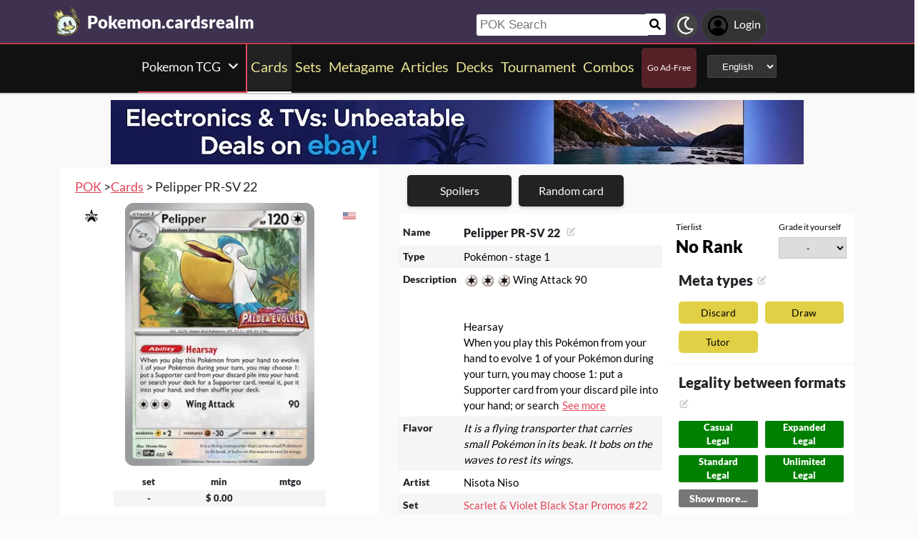

--- FILE ---
content_type: text/html; charset=utf-8
request_url: https://pokemon.cardsrealm.com/en-us/card/pelipper-pr-sv-22
body_size: 20047
content:
<!DOCTYPE html><html lang="en-us"><head> <link rel="stylesheet" type="text/css" id="style_night_view" href="https://cdn.cardsrealm.com/css/night_view.css?1293" disabled="disable"><script>
 var language_locale = "en-us";
 function readCookie(name) {
 var nameEQ = encodeURIComponent(name) + "=";
 var ca = document.cookie.split(';');
 for (var i = 0; i < ca.length; i++) {
 var c = ca[i];
 while (c.charAt(0) === ' ')
 c = c.substring(1, c.length);
 if (c.indexOf(nameEQ) === 0)
 return decodeURIComponent(c.substring(nameEQ.length, c.length));
 }
 return null;
 }
 
 if (parseInt(readCookie("user_night_view")) == 1){
 document.getElementById("style_night_view").removeAttribute("disabled");
 }
 
 if (readCookie("emailUser")){
 if (readCookie("emailUser").length > 3){
 window.ezoicIdentity = window.ezoicIdentity || {};
 window.ezoicIdentity.queue = window.ezoicIdentity.queue || [];
 window.ezoicIdentity.queue.push(function(){
 window.ezoicIdentity.setIdentity({
 email: readCookie("emailUser")
 });
 });
 }
 }
</script><script id="cookie_js" src="https://cdn.cardsrealm.com/js/cookies-v3.min.js?1293" data-domain=".cardsrealm.com" defer></script><script src="https://cdn.cardsrealm.com/js/jquery-3.6.1.min.js" defer ></script><script src="https://cdn.cardsrealm.com/js/dict_language_en.js?31" defer></script><script id="javascript_basic" src="https://cdn.cardsrealm.com/js/basics-v4.min.js?1293" data-locale="en" data-currency="USD" data-language_locale="en-us" defer></script><script src="https://cdn.cardsrealm.com/js/cardView.min.js?1293" defer></script> <meta charset="utf-8"><meta http-equiv="Content-Type" content="text/html; charset=utf-8" /><meta name="category" content="Pokemon TCG"><meta name="viewport" content="width=device-width, initial-scale=1"><meta name="robots" content="INDEX,FOLLOW"><meta name="outreachkart-site-verification" content="rSdkmGNTPOlR0eRijEqYWpnNEcYD7aGcWzADaVmAKm4" ><link rel="preconnect" href="https://cdn.cardsrealm.com"><meta name="google-site-verification" content="Pkel3UiCYgPL0Fz1HcFwP5pXq4mMBV91wfSMspqqWU4" /><meta name="google-site-verification" content="Y4CbXS1ZlnFsgSxTXifBKYxj38f-7HQSkvvPX_ynqOs" /><meta name="facebook-domain-verification" content="dppmqs5vf33r7jqvtj81gqo9j1gv2l" /><meta property="fb:app_id" content="233619160315719"><meta property="fb:pages" content="388434451628919" /><meta name="theme-color" content="#3f3250"/><link rel="apple-touch-icon" href="https://cdn.cardsrealm.com/images/KING_2.png"><link rel="alternate" type="application/rss+xml" href="https://pokemon.cardsrealm.com/en-us/en/feed.rss" title="Articles RSS Feed">  <link rel="alternate" type="application/rss+xml" href="https://pokemon.cardsrealm.com/en-us/decks/feed.rss" title="Decks RSS Feed">   <link rel="alternate" type="application/rss+xml" href="https://pokemon.cardsrealm.com/en-us/combo-infinite/feed.rss" title="Combos RSS Feed">   <link rel="alternate" type="application/rss+xml" href="https://pokemon.cardsrealm.com/en-us/card/feed.rss" title="Card RSS Feed">  <link rel="shortcut icon" type="image/png" href="https://cdn.cardsrealm.com/images/favicon2.png"><link rel="manifest" href="/manifest.json?3"> <style> tr:nth-child(even){background:#6661;}.float_header{position:fixed;width:100%;z-index:10000;top:0;left:0;}.website_stripe_top>a{text-decoration:underline!important;}.edit_button>img{height:12px;opacity:0.2;margin-left:5px;margin-bottom:7px;margin-top:0;cursor:pointer;}.border_color_1{border-color:#3f3250!important;}.border_color_2{border-color:#c1b026!important;}.border_color_3{border-color:#e14658!important;}.color_1{color:#3f3250!important;}.color_2{color:#c1b026!important;}.color_3{color:#e14658!important;}.color_4{color:#111!important;}.color_5{color:#dfc33e!important;}.color_background_1{background:#3f3250!important;}.color_background_2{background:#c1b026!important;}.color_background_3{background:#e14658!important;}.color_background_4{background:#111!important;}.color_background_5{background:#dfc33e!important;}.hide{display:none!important;}.ezmob-footer,.ezmob-footer-desktop{border-top:none!important}.article_call_to_action{color:#e14658!important;margin:0;margin-left:10px;font-weight:800;font-size:16px;margin-bottom:5px;margin-top:5px;text-align:left;}.reportline{display:none!important;}.mediaIcon{width:25px;height:25px;margin:3px;opacity:0.4;}#night_mode_img_header{width:35px;cursor:pointer;display:inline;margin-left:10px;height:35px;filter:invert(1);background:#bbb;padding:5px;border-radius:50%;}.mediaLink{margin:8px;display:inline-block;text-align:center;line-height:40px;}.website_stripe_top{font-weight:400;text-align:left;margin:3px;margin-left:10px;font-size:16px;}#header_menu_games_button_close{background:none;border:none;}#header_navbar{z-index:200000;}#menu_side_bar{background:#111;position:fixed;height:100%;z-index:10000000000;padding:5px;top:0;padding-top:50px;border-right:2px solid#e14658;}#menu_side_bar > a{text-align:center;font-size:22px;display:block;margin:5px;margin-top:15px;}.menu_side_bar_img{width:40px;height:40px;display:inline;filter:grayscale(1) invert(1);background:#ccc;padding:5px;border-radius:20px;border:1px solid #ccc;}.menu_side_bar_p{text-transform:uppercase;color:white;font-size:10px;margin:0;}.views{position:absolute;right:0px;top:8px;font-size:12px;color:white;background-color:#ca9ed4;min-width:15px;height:15px;border-radius:2px;line-height:15px;text-align:center;z-index:2000;display:none;}#bellDIV{display:inline-block;cursor:pointer;position:relative;}.profile_header_p{display:inline;max-width:80px;white-space:nowrap;overflow:hidden;text-overflow:ellipsis;margin-left:7px;margin-right:0;margin-bottom:0;color:white;}.profile_header_img{width:30px;height:30px;border-radius:10px;}.profile_header_div{border:1px solid #444;background:#333;padding:7px;margin-left:5px;margin-right:5px;border-radius:20px;display:inline-block;}.google-base,.google-comments,.google-base-2,.google-base-3{width:100%;min-height:250px;text-align:center;}.sets_img{background:#eee;border-radius:2px;}.informationUser{z-index:0;padding:10px;padding-left:20px;padding-right:20px;width:100%;background:white;z-index:200000;margin-bottom:5px;border-radius:3px;}.only_cell{display:none;}body,html{font-family:Lato,Roboto,Helvetica,Arial,sans-serif;height:auto;min-height:100%;margin:0!important;overflow-x:hidden;padding:0!important;position:relative;font-size:1rem;line-height:1.5;color:#212529;text-align:left;background:#eee3}.header{height:40px;padding:6px;z-index:99999!important}a{color:#e14658;text-decoration:none!important}*,::after,::before{box-sizing:border-box}img{vertical-align:middle;border-style:none}.container{width:100%;padding-right:15px;padding-left:15px;margin-right:auto;margin-left:auto}h1,h2,h3,h4,h5,h6{margin-top:0;margin-bottom:.5rem}p{margin-top:0;margin-bottom:1rem}@media (min-width:576px){.container{max-width:540px}.col-sm-1{flex:0 0 8.333333%;max-width:8.333333%}.col-sm-2{flex:0 0 16.666667%;max-width:16.666667%}.col-sm-3{flex:0 0 25%;max-width:25%}.col-sm-4{flex:0 0 33.333333%;max-width:33.333333%}.col-sm-5{flex:0 0 41.666667%;max-width:41.666667%}.col-sm-6{flex:0 0 50%;max-width:50%}.col-sm-7{flex:0 0 58.333333%;max-width:58.333333%}.col-sm-8{flex:0 0 66.666667%;max-width:66.666667%}.col-sm-9{flex:0 0 75%;max-width:75%}.col-sm-10{flex:0 0 83.333333%;max-width:83.333333%}.col-sm-11{flex:0 0 91.666667%;max-width:91.666667%}.col-sm-12{flex:0 0 100%;max-width:100%}}@media (min-width:768px){.website_stripe_top{font-size:18px;}.navbar-nav{display:flex;flex-direction:row;flex-wrap:wrap}.navbar-header_home{display:grid;grid-template-columns:250px auto;}.container{max-width:720px}}@media (min-width:992px){.container{max-width:960px}}@media (min-width:1200px){.container{max-width:1140px}}@media (min-width:1400px){.container{max-width:1320px}.container-fluid{max-width:1290px!important;}}@media (min-width:1600px){.container{max-width:1400px}.container-fluid{max-width:1400px!important;}}.container-fluid{width:100%;padding-right:15px;padding-left:15px;margin-right:auto;margin-left:auto}.row{display:flex;flex-wrap:wrap;margin-right:-15px;margin-left:-15px}.col-sm-1,.col-sm-10,.col-sm-11,.col-sm-12,.col-sm-2,.col-sm-3,.col-sm-4,.col-sm-5,.col-sm-6,.col-sm-7,.col-sm-8,.col-sm-9{position:relative;width:100%;padding-right:15px;padding-left:15px}.navbar>.container,.navbar>.container-fluid{display:flex;flex-wrap:wrap;align-items:center;justify-content:space-between}.navbar-nav{padding-left:0;margin-bottom:0;list-style:none}.navbar-nav{padding-right:0;padding-left:0}.navbar-nav{position:static;float:none}.navbar-text{display:inline-block;padding-top:.5rem;padding-bottom:.5rem}@media (max-width:575.98px){.profile_header_p{display:none;}#searchNickName{transition:0.5s ease-out;width:80px!important;width:calc(100% - 200px)!important;margin-left:5px!important;}}@media (min-width:576px){.navbar-nav{flex-direction:row}.navbar-nav{padding-right:.5rem;padding-left:.5rem}}@media (min-width:768px){.navbar-nav{flex-direction:row}.navbar-nav{padding-right:.5rem;padding-left:.5rem}}@media (min-width:992px){.navbar-nav{flex-direction:row}.navbar-nav{padding-right:.5rem;padding-left:.5rem}}@media (min-width:1200px){.navbar-nav{flex-direction:row}.navbar-nav{padding-right:.5rem;padding-left:.5rem}}.navbar-nav{flex-direction:row}.navbar-nav{padding-right:.5rem;padding-left:.5rem}.fa-bell{width:20px;height:20px;color:white;display:inline-block;filter:invert(100%);margin-right:0!important;}.navbar-nav:first-child li{margin-left:auto}.navbar-nav:last-child li{margin-right:auto}.headerIMG{width:25px!important;height:25px!important}.nav>li>a{padding-left:10px;position:relative;display:block;padding:10px 10px}.navbar{margin-bottom:10px}.navbar-nav>li>a{padding-top:10px;padding-bottom:10px;line-height:22px}.navbar-nav{flex-direction:row}.navbar-nav>li>a{color:#f5f5f5!important;}.pHeader{font-size:20px;color:#eae393!important;margin-bottom:0;padding-bottom:10px;padding-top:10px;}#searchCard:hover,#searchIcon:hover{background:#c0b3a0}#searchCard,#searchIcon{display:inline-block;padding:7px;background:#fff;width:30px;height:30px;border:none;cursor:pointer;margin:0;margin-left:-2px;margin-bottom:3px;border-radius:3px}#searchNickName:focus{border:3px #f9b500 solid}#searchNickName{transition:0.2s ease-out;padding-top:4px;height:30px;color:#333;margin-bottom:10px;width:240px;padding:5px;margin-top:10px;font-size:17px;border:none;border-top-left-radius:3px;border-bottom-left-radius:3px;margin-left:0;border:none;margin-left:-2px;margin-right:-3px;}.container-fluid{width:100%;margin-left:-15px;min-height:60px;max-width:1178px;margin:auto}.a_headerCARDSREALM{display:inline-block;text-align:left;padding:0;margin:0;margin-left:5px;margin-bottom:0;margin-top:10px;line-height:initial}.p_headerCARDSREALM{font-size:24px;color:#fff;display:inline-block;padding:0;margin:0;font-weight:800;line-height:initial}#game_select,#language_selector_header{display:inline-block;margin:0;background:#333;color:#fff;margin-top:15px;margin-bottom:15px;width:auto;padding:5px;height:32px;border-top-left-radius:3px;border-bottom-left-radius:3px;margin-left:10px;}.headerCARDSREALM{height:40px;display:inline!important;margin-top:-5px}.containerMain{position:relative}#notifyHeader,#seeMore{font-size:14px;font-weight:800;color:#495c70!important}.header_navbar_div{border-bottom:2px solid#e14658;background:#3f3250!important;}.header_nav_search{padding-left:5px;text-align:left;float:right;width:550px;max-width:100%;padding-top:10px}.navbar-brand{font-size:30px}.navbar-default{border:none;border-radius:0!important;background:#111!important;background-color:#3f3250!important;border-color:#412e54!important;box-shadow:0 2px 0 0 rgba(0,0,0,.16),0 0 0 0 rgba(0,0,0,.08);padding:0;margin-bottom:0}@media (max-width:768px){.margin-10{margin-top:-10px;}#header_menu_games_button{margin-top:-5px;}#profile_header_p{display:none;}#profile_header_div{margin:5px;padding:5px;}.navbar-header{display:block!important;}.header_nav_search{padding-top:0;}#header_navbar{position:fixed;width:100%}#header_navbar_space{height:95px}.col-sm-1,.col-sm-10,.col-sm-11,.col-sm-12,.col-sm-2,.col-sm-3,.col-sm-4,.col-sm-5,.col-sm-6,.col-sm-7,.col-sm-8,.col-sm-9,.col-sm-auto{flex:none;max-width:none}.container-fluid{padding-right:0;padding-left:15px;padding-right:15px;min-height:0;position:relative}#toggle{display:block!important;top:0px!important;right:15px!important}.a_headerCARDSREALM{margin-top:0}.p_headerCARDSREALM{display:inline;margin-left:10px;font-size:20px}#main_seller{margin-top:10px;padding:0}.not_cell_important{display:none!important;}#navbar_menu,.not_cell{display:none}.only_cell{display:inherit!important}.li_header{width:80%!important}.nav>li{width:100%;display:inline-block}.navbar-nav{display:grid;grid-template-columns:50% 50%;margin:0;text-align:left;width:100%!important}.max-width{margin-left:-15px!important;width:calc(100% + 30px);border-radius:0}.max-75{max-width:100%}.mediaLink{margin:5px}.longword{margin:0;font-size:14px}}.navbar-nav>li>a{padding-left:5px;padding-right:5px;text-align:center;min-height:calc(100% - 2px)!important}#div_to_50{display:none}.deck-info{margin-top:-40px}.navbar-header{margin-top:0;padding:0;width:100%;}.navbar-header_home{margin-top:0;padding:0;width:100%;}.navbar-nav{width:auto;width:max-content;width:fit-content;margin:auto;}.home_games{display:inline-flex;width:auto!important;text-align:center}.headerIMG{margin-right:10px;display:block;margin:auto;width:25px!important;height:25px!important}.active>a>p{display:block!important}.card_legal{max-width:50%;display:inline-block;background:#322340;color:#fff;text-transform:uppercase;padding:5px;border-radius:3px;margin-bottom:2px;font-size:9px!important;cursor:pointer;}.cardsImage{margin:0;min-height:150px;padding:0;display:inline-block;width:200px;border-radius:8px;cursor:pointer;max-width:100%;margin-right:2px;margin-bottom:2px}@media (max-width:768px){.margin-10>a{margin:1px;}.max-15{width:calc(100% + 30px)!important;margin-left:-15px!important}.card_div{width:calc(100% + 40px);margin-left:-20px}}.header{background-color:#fff}.little_icons{width:18px;display:inline-block;margin-left:2px;float:right;max-height:22px;margin-top:5px}html{-webkit-overflow-scrolling:touch;overflow-x:hidden;overflow-y:scroll;}input{padding:5px;font-size:16px;padding-left:5px;border-style:solid;border-width:1px;border-color:rgba(115,123,137,.25)}select{border-style:solid;border-width:1px;border-color:rgba(115,123,137,.25)}.card_div{padding:10px;background:#fff;background-color:#fff;}.fa,.fas,.far{min-width:10px;width:30px;margin-right:5px;margin-left:5px;max-height:30px;}.main_see_more{color:#ddd;font-size:9px;float:right;margin-right:5px;line-height:20px}.bottom_see_more{font-size:9px;text-align:right;margin-right:5px;display:block;}.main_spoilers_img{width:120px;min-height:100px;border-radius:5px}.main_spoilers_div{text-align:center;display:inline-block;width:120px;margin:5px}.main_spoiler_h{text-transform:uppercase;font-size:18px;padding-left:10px;padding-top:8px;font-weight:800;margin:0;padding-bottom:5px;background:#c1b026!important;color:#333!important;border-top-left-radius:5px;border-top-right-radius:5px}.main_spoiler{padding:5px;margin-bottom:5px}.main_title_division{letter-spacing:-0.5px;transform:skewX(-10deg);color:#322340;font-weight:800;margin:0;text-transform:uppercase;padding:10px;font-size:18px;padding-top:5px;padding-bottom:5px;border-bottom-width:1px;border-top-left-radius:2px;border-top-right-radius:2px;margin-left:5px;}.most_cards{display:inline-block;max-width:45%;}.social-share{padding:4px;border-radius:2px;display:inline-block;margin-right:15px}.social-share-icon{width:20px;object-fit:contain;height:20px;filter:invert(1)}.navbar-nav > li:hover{border-bottom:2px solid white;}.navbar-nav>li{border-bottom:2px solid;}.active{border-color:white!important;}     .only_magic_game { display: none!important; }  .newsletter_wrapper > p{color:white;margin-bottom:15px;}.newsletter_footer_send > span,.newsletter_send > span{margin:auto;font-size:15px;color:white;}footer{padding:10px;padding-top:80px;}.newsletter_wrapper{border-radius:8px;padding:10px 0 10px 0;max-width:700px;margin:auto auto 70px auto;text-align:center;color:#fff;min-height:250px;display:flex;flex-direction:column;align-items:center;justify-content:center;gap:16px;}.newsletter_wrapper > label{display:block;font-size:24px;font-weight:bold;color:#fff;}.newsletter_form{display:flex;align-items:center;gap:0;}.newsletter_input{width:400px;padding:12px;border:none;border-radius:25px;outline:none;max-width:100%;}.newsletter_send{padding:12px 20px;border:none;border-radius:25px;background-color:#fff;color:#000;font-weight:bold;cursor:pointer;display:grid;grid-template-columns:100px 30px;}@media (max-width:768px){.newsletter_wrapper{flex-direction:column;align-items:center;justify-content:center;height:auto;text-align:center;padding:20px;}.newsletter_wrapper > label{width:100%;}.newsletter_form{flex-direction:column;width:80%;gap:10px;}}.newsletter_footer_wrapper{display:flex;flex-direction:row;align-items:center;justify-content:space-between;position:relative;width:80%;height:180px;margin:40px auto -80px auto;padding:0 40px;border-radius:10px;max-width:1100px;}.newsletter_footer_wrapper > label{font-size:28px;font-weight:800;color:#fff;width:60%;padding:10px;}.newsletter_footer_send > img,.newsletter_send > img{filter:invert(1);}.newsletter_footer_send{color:#3f3250;padding:8px 16px;cursor:pointer;display:grid;grid-template-columns:100px 30px;}.newsletter_footer_form{display:flex;gap:10px;}.newsletter_footer_input{width:350px;padding:10px;border:2px solid #ccc;text-align:left;}@media (max-width:768px){.newsletter_footer_wrapper{flex-direction:column;align-items:center;justify-content:center;height:auto;text-align:center;padding:20px;width:100%;}.newsletter_footer_wrapper > label{width:100%;margin-bottom:20px;}.newsletter_footer_form{flex-direction:column;width:100%;gap:10px;}.newsletter_footer_input,.newsletter_footer_send{width:100%;display:flex;justify-content:center;align-items:center;}} </style> <link rel="preload" as="style" type="text/css" href="https://cdn.cardsrealm.com/css/styles.css?859" onload="this.onload=null;this.rel='stylesheet'"><noscript><link rel="stylesheet" href="https://cdn.cardsrealm.com/css/styles.css?859"></noscript><link rel="preload" as="style" type="text/css" media="screen and (max-width: 768px)" href="https://cdn.cardsrealm.com/css/styles-max-768.css?859" onload="this.onload=null;this.rel='stylesheet'"><noscript><link rel="stylesheet" href="https://cdn.cardsrealm.com/css/styles-max-768.css?859"></noscript> <title>Pelipper PR-SV 22  | Pokemon TCG POK Cards</title><meta property="og:locale" content="en-us">    <!--None!--><link rel="alternate" type="text/html" hreflang="en" href="https://pokemon.cardsrealm.com/en-us/card/pelipper-pr-sv-22" />  <link rel="alternate" hreflang="x-default" href="https://pokemon.cardsrealm.com/en-us/card/pelipper-pr-sv-22" />   <link rel="alternate" type="text/html" hreflang="en-us" href="https://pokemon.cardsrealm.com/en-us/card/pelipper-pr-sv-22" />   <!--None!--><link rel="alternate" type="text/html" hreflang="ar" href="https://pokemon.cardsrealm.com/ar-eg/card/pelipper-pr-sv-22" />   <link rel="alternate" type="text/html" hreflang="ar-eg" href="https://pokemon.cardsrealm.com/ar-eg/card/pelipper-pr-sv-22" />   <link rel="alternate" type="text/html" hreflang="ar-ma" href="https://pokemon.cardsrealm.com/ar-ma/card/pelipper-pr-sv-22" />   <link rel="alternate" type="text/html" hreflang="ar-sa" href="https://pokemon.cardsrealm.com/ar-sa/card/pelipper-pr-sv-22" />   <!--None!--><link rel="alternate" type="text/html" hreflang="ca" href="https://pokemon.cardsrealm.com/ca-es/card/pelipper-pr-sv-22" />   <link rel="alternate" type="text/html" hreflang="ca-es" href="https://pokemon.cardsrealm.com/ca-es/card/pelipper-pr-sv-22" />   <!--None!--><link rel="alternate" type="text/html" hreflang="zh" href="https://pokemon.cardsrealm.com/zh-hk/card/pelipper-pr-sv-22" />   <link rel="alternate" type="text/html" hreflang="zh-hk" href="https://pokemon.cardsrealm.com/zh-hk/card/pelipper-pr-sv-22" />   <link rel="alternate" type="text/html" hreflang="zh-mo" href="https://pokemon.cardsrealm.com/zh-mo/card/pelipper-pr-sv-22" />   <link rel="alternate" type="text/html" hreflang="zh-cn" href="https://pokemon.cardsrealm.com/zh-cn/card/pelipper-pr-sv-22" />   <link rel="alternate" type="text/html" hreflang="zh-sg" href="https://pokemon.cardsrealm.com/zh-sg/card/pelipper-pr-sv-22" />   <link rel="alternate" type="text/html" hreflang="zh-tw" href="https://pokemon.cardsrealm.com/zh-tw/card/pelipper-pr-sv-22" />   <!--None!--><link rel="alternate" type="text/html" hreflang="nl" href="https://pokemon.cardsrealm.com/nl-nl/card/pelipper-pr-sv-22" />   <link rel="alternate" type="text/html" hreflang="nl-nl" href="https://pokemon.cardsrealm.com/nl-nl/card/pelipper-pr-sv-22" />   <link rel="alternate" type="text/html" hreflang="en-au" href="https://pokemon.cardsrealm.com/en-au/card/pelipper-pr-sv-22" />   <link rel="alternate" type="text/html" hreflang="en-bz" href="https://pokemon.cardsrealm.com/en-bz/card/pelipper-pr-sv-22" />   <link rel="alternate" type="text/html" hreflang="en-ca" href="https://pokemon.cardsrealm.com/en-ca/card/pelipper-pr-sv-22" />   <link rel="alternate" type="text/html" hreflang="en-ie" href="https://pokemon.cardsrealm.com/en-ie/card/pelipper-pr-sv-22" />   <link rel="alternate" type="text/html" hreflang="en-jm" href="https://pokemon.cardsrealm.com/en-jm/card/pelipper-pr-sv-22" />   <link rel="alternate" type="text/html" hreflang="en-nz" href="https://pokemon.cardsrealm.com/en-nz/card/pelipper-pr-sv-22" />   <link rel="alternate" type="text/html" hreflang="en-ph" href="https://pokemon.cardsrealm.com/en-ph/card/pelipper-pr-sv-22" />   <link rel="alternate" type="text/html" hreflang="en-za" href="https://pokemon.cardsrealm.com/en-za/card/pelipper-pr-sv-22" />   <link rel="alternate" type="text/html" hreflang="en-tt" href="https://pokemon.cardsrealm.com/en-tt/card/pelipper-pr-sv-22" />   <link rel="alternate" type="text/html" hreflang="en-gb" href="https://pokemon.cardsrealm.com/en-gb/card/pelipper-pr-sv-22" />   <link rel="alternate" type="text/html" hreflang="en-zw" href="https://pokemon.cardsrealm.com/en-zw/card/pelipper-pr-sv-22" />   <!--None!--><link rel="alternate" type="text/html" hreflang="fr" href="https://pokemon.cardsrealm.com/fr-be/card/pelipper-pr-sv-22" />   <link rel="alternate" type="text/html" hreflang="fr-be" href="https://pokemon.cardsrealm.com/fr-be/card/pelipper-pr-sv-22" />   <link rel="alternate" type="text/html" hreflang="fr-ca" href="https://pokemon.cardsrealm.com/fr-ca/card/pelipper-pr-sv-22" />   <link rel="alternate" type="text/html" hreflang="fr-fr" href="https://pokemon.cardsrealm.com/fr-fr/card/pelipper-pr-sv-22" />   <link rel="alternate" type="text/html" hreflang="fr-lu" href="https://pokemon.cardsrealm.com/fr-lu/card/pelipper-pr-sv-22" />   <link rel="alternate" type="text/html" hreflang="fr-mc" href="https://pokemon.cardsrealm.com/fr-mc/card/pelipper-pr-sv-22" />   <link rel="alternate" type="text/html" hreflang="fr-ch" href="https://pokemon.cardsrealm.com/fr-ch/card/pelipper-pr-sv-22" />   <!--None!--><link rel="alternate" type="text/html" hreflang="de" href="https://pokemon.cardsrealm.com/de-at/card/pelipper-pr-sv-22" />   <link rel="alternate" type="text/html" hreflang="de-at" href="https://pokemon.cardsrealm.com/de-at/card/pelipper-pr-sv-22" />   <link rel="alternate" type="text/html" hreflang="de-de" href="https://pokemon.cardsrealm.com/de-de/card/pelipper-pr-sv-22" />   <link rel="alternate" type="text/html" hreflang="de-li" href="https://pokemon.cardsrealm.com/de-li/card/pelipper-pr-sv-22" />   <link rel="alternate" type="text/html" hreflang="de-lu" href="https://pokemon.cardsrealm.com/de-lu/card/pelipper-pr-sv-22" />   <link rel="alternate" type="text/html" hreflang="de-ch" href="https://pokemon.cardsrealm.com/de-ch/card/pelipper-pr-sv-22" />   <!--None!--><link rel="alternate" type="text/html" hreflang="it" href="https://pokemon.cardsrealm.com/it-it/card/pelipper-pr-sv-22" />   <link rel="alternate" type="text/html" hreflang="it-it" href="https://pokemon.cardsrealm.com/it-it/card/pelipper-pr-sv-22" />   <link rel="alternate" type="text/html" hreflang="it-ch" href="https://pokemon.cardsrealm.com/it-ch/card/pelipper-pr-sv-22" />   <!--None!--><link rel="alternate" type="text/html" hreflang="ja" href="https://pokemon.cardsrealm.com/ja-jp/card/pelipper-pr-sv-22" />   <link rel="alternate" type="text/html" hreflang="ja-jp" href="https://pokemon.cardsrealm.com/ja-jp/card/pelipper-pr-sv-22" />   <!--None!--><link rel="alternate" type="text/html" hreflang="ko" href="https://pokemon.cardsrealm.com/ko-kr/card/pelipper-pr-sv-22" />   <link rel="alternate" type="text/html" hreflang="ko-kr" href="https://pokemon.cardsrealm.com/ko-kr/card/pelipper-pr-sv-22" />   <!--None!--><link rel="alternate" type="text/html" hreflang="pt" href="https://pokemon.cardsrealm.com/pt-br/card/pelipper-pr-sv-22" />   <link rel="alternate" type="text/html" hreflang="pt-br" href="https://pokemon.cardsrealm.com/pt-br/card/pelipper-pr-sv-22" />   <link rel="alternate" type="text/html" hreflang="pt-pt" href="https://pokemon.cardsrealm.com/pt-pt/card/pelipper-pr-sv-22" />   <!--None!--><link rel="alternate" type="text/html" hreflang="ru" href="https://pokemon.cardsrealm.com/ru-ru/card/pelipper-pr-sv-22" />   <link rel="alternate" type="text/html" hreflang="ru-ru" href="https://pokemon.cardsrealm.com/ru-ru/card/pelipper-pr-sv-22" />   <!--None!--><link rel="alternate" type="text/html" hreflang="es" href="https://pokemon.cardsrealm.com/es-ar/card/pelipper-pr-sv-22" />   <link rel="alternate" type="text/html" hreflang="es-ar" href="https://pokemon.cardsrealm.com/es-ar/card/pelipper-pr-sv-22" />   <link rel="alternate" type="text/html" hreflang="es-bo" href="https://pokemon.cardsrealm.com/es-bo/card/pelipper-pr-sv-22" />   <link rel="alternate" type="text/html" hreflang="es-es" href="https://pokemon.cardsrealm.com/es-es/card/pelipper-pr-sv-22" />   <link rel="alternate" type="text/html" hreflang="es-cl" href="https://pokemon.cardsrealm.com/es-cl/card/pelipper-pr-sv-22" />   <link rel="alternate" type="text/html" hreflang="es-co" href="https://pokemon.cardsrealm.com/es-co/card/pelipper-pr-sv-22" />   <link rel="alternate" type="text/html" hreflang="es-cr" href="https://pokemon.cardsrealm.com/es-cr/card/pelipper-pr-sv-22" />   <link rel="alternate" type="text/html" hreflang="es-do" href="https://pokemon.cardsrealm.com/es-do/card/pelipper-pr-sv-22" />   <link rel="alternate" type="text/html" hreflang="es-ec" href="https://pokemon.cardsrealm.com/es-ec/card/pelipper-pr-sv-22" />   <link rel="alternate" type="text/html" hreflang="es-sv" href="https://pokemon.cardsrealm.com/es-sv/card/pelipper-pr-sv-22" />   <link rel="alternate" type="text/html" hreflang="es-gt" href="https://pokemon.cardsrealm.com/es-gt/card/pelipper-pr-sv-22" />   <link rel="alternate" type="text/html" hreflang="es-hn" href="https://pokemon.cardsrealm.com/es-hn/card/pelipper-pr-sv-22" />   <link rel="alternate" type="text/html" hreflang="es-mx" href="https://pokemon.cardsrealm.com/es-mx/card/pelipper-pr-sv-22" />   <link rel="alternate" type="text/html" hreflang="es-ni" href="https://pokemon.cardsrealm.com/es-ni/card/pelipper-pr-sv-22" />   <link rel="alternate" type="text/html" hreflang="es-pa" href="https://pokemon.cardsrealm.com/es-pa/card/pelipper-pr-sv-22" />   <link rel="alternate" type="text/html" hreflang="es-py" href="https://pokemon.cardsrealm.com/es-py/card/pelipper-pr-sv-22" />   <link rel="alternate" type="text/html" hreflang="es-pe" href="https://pokemon.cardsrealm.com/es-pe/card/pelipper-pr-sv-22" />   <link rel="alternate" type="text/html" hreflang="es-pr" href="https://pokemon.cardsrealm.com/es-pr/card/pelipper-pr-sv-22" />   <link rel="alternate" type="text/html" hreflang="es-uy" href="https://pokemon.cardsrealm.com/es-uy/card/pelipper-pr-sv-22" />   <link rel="alternate" type="text/html" hreflang="es-ve" href="https://pokemon.cardsrealm.com/es-ve/card/pelipper-pr-sv-22" />   <!--None!--><link rel="alternate" type="text/html" hreflang="sv" href="https://pokemon.cardsrealm.com/sv-fi/card/pelipper-pr-sv-22" />   <link rel="alternate" type="text/html" hreflang="sv-fi" href="https://pokemon.cardsrealm.com/sv-fi/card/pelipper-pr-sv-22" />   <link rel="alternate" type="text/html" hreflang="sv-se" href="https://pokemon.cardsrealm.com/sv-se/card/pelipper-pr-sv-22" />  <link rel="preload" href="https://cdn.cardsrealm.com/images/cartas/svp-scarlet-violet-black-star-promos/en/med/pelipper-pr-sv-22-22.png?7913?&width=250"><link rel="preload" href="?&width=250"><meta name="description" content='Pelipper PR-SV 22. Pokémon - stage 1. {pok-colorless} {pok-colorless} {pok-colorless} Wing Attack 90 


Hearsay 
When you play this Pokémon from your hand to evolve 1 of your Pokémon during your turn, you may choose 1: put a Supporter card from your discard pile into your hand; or search your deck for a Supporter card, reveal it, put it into your hand, and then shuffle your deck.

Weakness 
{pok-lightning} ×2
Resistances 
{pok-fighting} -30
Retreat 
{pok-colorless} {pok-colorless} | Pokemon TCG POK'><meta name="keywords" content="Pelipper,PR-SV,22, Pelipper PR-SV 22, Pelipper PR-SV 22 Pokemon TCG, pokemongo, pokemon go, sword and shield, games, pkm, pokemon tcg, online, decks, meta, playmat, card, Pelipper PR-SV 22 POK, rules, art, description, decks, Pelipper PR-SV 22,, Pokemon TCG, POK"><meta property="og:title" content=' Pelipper PR-SV 22 | Pokemon TCG POK Cards'><meta property="og:description" content="Pelipper PR-SV 22. Pokémon - stage 1. {pok-colorless} {pok-colorless} {pok-colorless} Wing Attack 90 


Hearsay 
When you play this Pokémon from your hand to evolve 1 of your Pokémon during your turn, you may choose 1: put a Supporter card from your discard pile into your hand; or search your deck for a Supporter card, reveal it, put it into your hand, and then shuffle your deck.

Weakness 
{pok-lightning} ×2
Resistances 
{pok-fighting} -30
Retreat 
{pok-colorless} {pok-colorless}. Pokemon TCG POK" /><meta property="og:image" content="https://cdn.cardsrealm.com/images/cartas/svp-scarlet-violet-black-star-promos/en/crop-med/pelipper-pr-sv-22-22.jpeg?1805" /><meta property="og:type" content="product" /><meta property="og:url" content="https://pokemon.cardsrealm.com/en-us/card/pelipper-pr-sv-22"><meta property="og:image:type" content="image/png"><meta property="og:image:width" content="400"><meta property="og:image:height" content="350"><link rel="canonical" href="https://pokemon.cardsrealm.com/en-us/card/pelipper-pr-sv-22"> <style> .sort-arrow-down { width: 0;  height: 0;  border-left: 5px solid transparent; border-right: 5px solid transparent; display: inline-block!important; border-top: 10px solid #e18246; }.card_rules_div_div:nth-child(even),.top8_deck:nth-child(even){background: #6661;}.top8_deck{ display: grid;grid-template-columns: 25% 25% 25% 25%;text-align: center;}.top8_deck > p {margin: 0;} .meta_type_li { list-style-type: none;font-size: 14px;background: #e1d046;text-align: center;border-radius: 5px;margin: 5px;padding: 5px;}.meta_type_li > a {color: black!important;}  .font-big{font-size: 20px!important;}.card_names_h2{display: inline-block;font-size: 20px;margin-bottom: 5px;margin-left: 5px;}.card_info_button{max-width: 95%; cursor: pointer;border:1px solid #3f3250!important;color:#3f3250!important;background:#fff!important;font-size:13px;width:100%;font-weight:800;min-height:25px;margin-bottom:10px;margin-left: 2px;display:block;box-shadow:0 2px 5px 0 rgba(0,0,0,.16),0 2px 10px 0 rgba(0,0,0,.12);text-align:center;padding:2px;}.card_info_button:hover{color:#fff!important;background:#3f3250!important}.card_turn_around_img{z-index:100000000000000;position:absolute;border-radius:5px;width:35px;height:35px;object-position:50% 20%;object-fit:cover;cursor:pointer;background:#fff;padding:5px}.cardIMG_button_img{z-index:100000000000000;position:absolute;left:2px;bottom:65px;border-radius:50%;width:35px;height:35px;object-position:50% 20%;object-fit:cover;cursor:pointer}ul{margin-top: 5px;margin-bottom: 0;}.cardA{font-size: 15px!important;color: #e14658!important;}.card_edition_icon:hover,.card_language_icon:hover{background:#a9a9a9;background-color:#a9a9a9}tr,td{vertical-align: top; border-style: hidden;text-align: left;}#card_image_edition_div{display:grid;grid-template-columns:15% 70% 15%}.card_mana_div{position:absolute;top:5px;right:10px}.card_name_div{position:relative}.selling_quantity{display:inline-block;padding:0;margin:0;padding-left:10px;padding-right:10px;font-size:13px;margin-top:auto;margin-bottom:auto}#card_legality_div{padding: 0; display:grid;grid-template-columns:50% 50%}.card_legality_tour_name>a{color: white!important;}.card_legality_tour_name{color:white;list-style-type: none;font-size:13px; margin: 5px;text-align: center;border-radius: 2px;font-weight:800}.card_legality_situation_name{font-size:12px;margin:0;color:#fff}#card_legality_show_more{margin:5px;padding:2px;text-align:center;font-size:14px;font-weight:800;border-radius:2px}.selling_seller_name{font-size:13px;text-align:left}.selling_div{background:#fff;padding:5px;padding-left:10px;display:flex}.selling_seller_img{display:inline-block;width:30px;height:30px;border-radius:5px;margin-top:auto;background:#fff;margin-bottom:auto}.selling_price{display:inline-block;padding:0;margin:0;padding-left:10px;padding-right:10px;font-size:13px;margin-top:auto;margin-bottom:auto;overflow:initial}.card_in_cards_realm_div>a>p{margin:5px;font-weight:800}.card_in_cards_realm_p{font-weight:800;color:#000}.card_in_cards_realm_div>a:hover{background:#ccc}.card_in_cards_realm_div>a{display:grid;grid-template-columns:100px auto}.card_price_title_div{display:grid;grid-template-columns:33% 33% 33%;max-width:300px;margin:auto;text-align:center;height:10px;margin-top:15px}.card_name_text{font-size:18px;margin:0}.card_name_text_default{font-size:14px;font-weight:400}.card_price_history_td{font-size:13px;margin-right:15px}.card_rules_div_div{display:flex}.card_rules_div_div_datetime{font-size: 14px;margin-left: 5px;flex-basis:80px}.card_rules_div_div_text{flex-basis:100%;border-left:1px solid #ccc!important;margin-bottom:5px;padding-left:15px}#card_rules_div{border:1px solid #3f3250!important;padding:10px;background:#333;display:none;color:#bbb!important}.card_div_change_latin{float:left;width:100%;display:inherit;height:0;text-align:left}.card_button_change_latin:hover{background:#3f3250!important;color:#fff!important}.card_button_change_latin{padding:5px;border:1px solid #333;background:#fff;color:#3f3250!important;display:inline-block;margin:0;font-size:12px;border-radius:2px;cursor:pointer;margin-left:5px}#card_image_page{flex:80%;position:relative}#card_price_div{max-width:300px;text-align:center;margin:auto;margin-top:5px;margin-bottom:5px}.card_names{margin-bottom:10px;max-height:500px;overflow:auto;display: block;}.card_names>p{margin-bottom:0}.card_price_title_p,#card_edition_price,#card_min_price,#card_min_tix{width:100px;text-align:center;font-weight:800;max-width:33%;font-size:13px;padding: 2px;}.card_in_cards_realm_div{display:grid;grid-template-columns:50% 50%}#card_image_div{height:380px;width:265px;max-width: 100%; margin:auto;text-align:center;vertical-align:middle}#cardImage{object-fit: contain;height:380px;width:265px;max-width: 100%;margin:auto;text-align:center;display:block;border-radius:12px}.card_edition_icon,.card_language_icon{width:100%;display:inline-block;cursor:pointer;text-align:center;margin-bottom:5px}.card_editions{padding:10px;max-height:415px;overflow-y:auto}.selling_div_price_td{font-size: 14px;}.selling_div_price{font-size: 14px; display:inline-block;float:right;padding-right:10px;flex:auto;text-align:right;margin-top:auto;margin-bottom:auto}.selling_seller_img{display:inline-block;width:30px;height:30px;border-radius:5px;margin-top:auto;background:#fff;margin-bottom:auto}.little_icons{float:inherit;margin-top: 0;}.selling_price{display:inline-block;padding:0;margin:0;padding-left:10px;padding-right:10px;font-size:13px;margin-top:auto;margin-bottom:auto;overflow:initial}.card_price_main_title_division {font-size: 24px;text-align: center;}.card_price_main_div {display: grid; grid-template-columns: 40% 20% 40%}.card_article_div {grid-template-columns: 50% 50%;display: grid;} @media(min-width: 768px) { #card_div_15{margin-left: 15px;} #card_sinergy_section{border-right: 1px solid #6663;margin-right: 8px;}} @media (max-width: 768px){ #card_legality_div {grid-template-columns: 50% 50%!important;} .card_article_div {grid-template-columns: 100%;} table{overflow: visible;}.card_price_main_div {grid-template-columns: 100%}}  #div_grid, #div_grid_2 { display: grid; grid-template-columns: 25% 25% 25% 25%; }  @media(max-width: 768px) { #div_grid_2 { display: grid; grid-template-columns: 50% 50%; } }  tr > .longword { font-size: 15px; } #card_images_div { background: #333; } #card_images_div > div { position: relative; width: 250px; display: inline-block; max-width: calc(50% - 5px); } #card_images_div > div > .img-download { max-width: 100%; object-fit: contain; } #card_images_div > div > a > .fa-download { position: absolute; bottom: 30px; right: 30px; opacity: 0.9; padding: 5px; border-radius: 5px; background: white; width: 40px; }  .left { text-align: left; font-size: 13px!important; }  .selling_price { display: inline-block; padding: 0; margin: 0; padding-left: 10px; padding-right: 10px;font-size: 13px; margin-top: auto; margin-bottom: auto; overflow: initial; text-align: center; } .card_price_sellector { border: 1px solid #3333; width: 90%; margin: auto; background-color: #3f3250!important; cursor: pointer; color: white; text-align: center; font-weight: 800; padding: 3px; margin-bottom: 2px; font-size: 14px; display: block; border-radius: 2px; line-height: inherit; } .league_player_div_3:nth-child(even){ background: #33333309; } .league_player_div_3 > p { padding: 3px; margin: 0; white-space: nowrap; overflow: hidden; text-overflow: ellipsis; } .league_player_div_3:hover { background: #e1824633!important; color: black!important; }  .resource_type_image { width: 20px; margin-left: 5px; }  .resource_recommendation_button { cursor: pointer; }  .resource_recommendation { width: 20px; margin-left: 5px; }  .league_player_div_3 { display: grid; grid-template-columns: 125px auto 120px 150px;text-align: center; min-width: 700px; }  .card_article_a { display: grid; grid-template-columns: 60px auto; margin-bottom: 5px; margin-top: 5px; }  .card_article_a:hover { background: #6663; }  .card_article_img { width: 50px; height: 50px; object-fit: cover; }  .card_article_p { margin-bottom: 0; color: black; }  .card_price_sellector:hover { opacity: 1; }  .price_tr:nth-child(even){ background: #66666610; } .selling_div_price { padding: 5px; border: 1px solid #e14658; border-radius: 3px; text-align: center; background: white; } .selling_div_price:hover{ background: #e14658; color: white!important; }  .card_price_checkbox { width: 20px; height: 20px; }  .table_price { width: 100%; display: table; margin-left: 0; } .selling_promo { display: inline-block;  margin: auto; max-width: 25%; overflow: hidden; font-weight: 800; text-overflow: ellipsis; white-space: nowrap; color: #e14658!important; font-size: 12px; } .combo_search_div{padding:5px;margin-top:10px;}.card_search_plus_minus_div{text-align:left;margin-top:-5px;margin-bottom:5px;}.card_search_plus{background:green;}.card_search_minus{background:darkred;}.card_search_plus,.card_search_minus{display:inline-block;padding:5px;color:white;margin-right:5px;border-radius:3px;}.card_search_card_plus_button{margin:0;padding:5px;width:30px;height:30px;margin-top:5px;margin-left:5px;}.cards_search_div_type{display:inline-block;width:48%;}.cards_search_div_name{text-align:center;margin-top:8px;margin-bottom:5px;}.cards_search_div_color{display:inline-block;width:50px;}.combo_search_a{display:block;padding:10px;border-radius:2px;color:white!important;cursor:pointer;margin-bottom:2px;background:#222;box-shadow:0 2px 4px rgba(0,0,0,.16);}.combo_search_a:hover{color:yellow!important;}.card_search_input_text{margin-bottom:10px;margin-top:2px;height:33px;width:100%;}#cards_search_advanced_div{background:white;margin-bottom:20px;padding:10px;}.card_search_p_ing{font-size:14px;margin-top:10px;font-weight:800;margin-bottom:5px;text-overflow:ellipsis;white-space:nowrap;overflow:hidden;}.combo_search_select{margin-left:15px;padding:1px;background:#333;color:white;max-width:250px;}#card_search_advanced_button{color:white!important;background:#e14658!important;border:1px solid #e14658!important;width:100%;margin-bottom:2px;border:none;font-size:16px;border-radius:2px;padding:15px;box-shadow:0 2px 4px rgba(0,0,0,.16);}@media (max-width:758px){ #cards_search_advanced_div{display:none;}} .combo_search_a { text-align: center; margin: 5px; border-radius: 5px; background: #222; } .combo_search_div { display: grid; grid-template-columns: 25% 25% 25% 25%; margin: 0; } @media (max-width: 768px) { .combo_search_div { display: grid; grid-template-columns: 50% 50%; } } .selling_icon { display: inline-block;width: 20px; height: 20px; border-radius: 5px; margin-top: auto; margin-bottom: auto } .deck_div_header_a{border:1px solid #6663;padding:4px;margin-top:5px;background:#3333;border-radius:2px;font-weight:800;color:black;padding-left:10px;padding-right:10px;display:inline-block;cursor:pointer;min-width:70px;text-align:center;border-radius:5px;transform:skewX(-5deg);font-size:15px;line-height:25px;box-shadow:none;}#deck_div_headers > li{display:inline-block;}#deck_div_headers{margin-top:5px;margin-bottom:5px;margin-left:0;list-style-type:none;padding:10px;background:#6661;border-left:1px solid;} </style> <script type="application/ld+json">
 {
 "@context": "https://schema.org",
 "@type": "Game",
 "name": "Pokemon TCG",
 "url": "https://pokemon.cardsrealm.com",
 "genre": "Collectible Card Game",
 "identifier": "pokemon",
 "description": "The Pokemon Trading Card Game (TCG) category on Cards Realm is a dedicated space for players to connect, share, and exchange cards related to the popular Pokemon TCG. Here, users can stay updated with daily news, participate in tournaments, and engage with a vibrant community of Pokemon TCG enthusiasts. It serves as a hub for all things Pokemon TCG, providing a platform for players to enhance their gaming experience and connect with like-minded individuals."
 }
 </script> <script type="application/ld+json">
 {
 "@context":"https://schema.org",
 "@type":"Product",
 "name":"Pelipper PR-SV 22",
 "image":"https://cdn.cardsrealm.com/images/cartas/svp-scarlet-violet-black-star-promos/en/med/pelipper-pr-sv-22-22.png?7913",
 "ProductId":"406379",
 "identifier":"406379",
 "description":"Pokémon - stage 1, {pok-colorless} {pok-colorless} {pok-colorless} Wing Attack 90 


Hearsay 
When you play this Pokémon from your hand to evolve 1 of your Pokémon during your turn, you may choose 1: put a Supporter card from your discard pile into your hand; or search your deck for a Supporter card, reveal it, put it into your hand, and then shuffle your deck.

Weakness 
{pok-lightning} ×2
Resistances 
{pok-fighting} -30
Retreat 
{pok-colorless} {pok-colorless}, designed by Nisota Niso first released in Aug, 2023 in the set Scarlet &amp; Violet Black Star Promos",
 "brand":{
 "@type":"Brand",
 "name":"Pokemon TCG"
 },
 "sku":406379,
 "review": {
 "@type": "Review",
 "reviewBody": "This Pelipper PR-SV 22 card would benefit a deck that heavily relies on Supporter cards for its strategy, as it provides a versatile option to recycle or search for Supporters. While it offers utility, its attack cost may be a bit high for its damage output, so decks focusing on quick and efficient attacks may find better options. Overall, its inclusion would depend on the specific deck strategy and synergy with other cards in the deck.",
 "author": {
 "@type": "Person",
 "name": "Cards Realm"
 }
 }
 }
 </script></head><body> <header id="header_navbar"><div class="header_navbar_div"><nav class="navbar navbar-default" style="margin-bottom: 0;"><div class="container-fluid"><div class="navbar-header max-15"><a href="#menu" id="toggle" aria-label="Menu button"><div></div></a><div style="display: inline-block;"><a class="a_headerCARDSREALM navbar-brand" href="https://cardsrealm.com/en-us/" title="Cards Realm" aria-label="Landing page" rel="noreferrer"><img class="headerCARDSREALM" src="https://cdn.cardsrealm.com/images/KING_2.png?width=130" alt="Home"></a></div><a class="a_headerCARDSREALM navbar-brand" href="https://cardsrealm.com/en-us/" title="Cards Realm" aria-label="Landing page" rel="noreferrer"><p class="p_headerCARDSREALM">Pokemon.cardsrealm</p></a><div class="header_nav_search"><div id="header_search" style="display: inline;"><input id="searchNickName" type='search' placeholder='POK Search'><datalist id="names"><select id="selectOfNamesHeader"></select></datalist><img id="searchIcon" class="fas fa-search" src="https://cdn.cardsrealm.com/images/icon/search-solid.svg" alt="Search Solid icon" ></div><img src="https://cdn.cardsrealm.com/images/icon/moon-regular.svg" id="night_mode_img_header" alt="Nigh mode" style=" display: inline;margin-left: 10px;"/><div class="profile_header_div"><a id="profile_header_a" href="/en-us/login/" title="Profile page" rel="noopener nofollow noindex"><img class="profile_header_img" src="https://cdn.cardsrealm.com/images/icon/login-preto.svg?1" alt="Profile image" ><p class="profile_header_p">Login</p></a><div class="bellIMG" id="bellDIV" style="display: none;"><p class="views" style="display: none;"></p><img class="fas fa-bell" src="https://cdn.cardsrealm.com/images/icon/bell-solid.svg" alt="Bell Solid icon" ></div></div></div></div></div></nav></div><div style="margin-bottom: 5px;" id="float_header"><nav itemscope itemtype="https://schema.org/SiteNavigationElement" class="navbar navbar-default" style="margin-bottom: 0; background: #111!important;"><div id="navbar_menu" class="container-fluid nav-container"><div class="navbar-header"><ul class="nav navbar-nav"><li id="choose_game" class="border_color_3 " style="border-right: 2px solid;display: grid;grid-template-columns: auto 30px;position: relative;min-width: 150px;"><a style=" padding-top: 20px;" href="/en-us/" title="Pokemon TCG Landing Page"><p style="margin: 0;font-size: 18px;font-weight: 400;">Pokemon TCG</p></a><img class="fas fa-bell" src="https://cdn.cardsrealm.com/images/icon/angle-down-solid.svg" alt="Angle down Solid icon" style=" padding-right: 15px!important;cursor: pointer;margin-top: 20px;"><div class="border_color_3" style="border: 2px solid;display: none; position: absolute;top: 65px; background: #111; z-index: 30000;min-width: 175px;margin-top: -3px;" id="game_list"><a href="https://cardsrealm.com/en-us/?&redirected=true" title="Cards Realm Homepage" style="padding: 10px;border-top: 1px solid #333;color: white;background: #111;color: #eae393!important;" class="longword">Homepage</a>  <a href="https://mtg.cardsrealm.com/en-us/" title="Magic: the Gathering homepage" style="padding: 10px;border-top: 1px solid #333;background: #111;color: #eae393!important;" class="longword">Magic: the Gathering</a>   <a href="https://lorcana.cardsrealm.com/en-us/" title="Lorcana homepage" style="padding: 10px;border-top: 1px solid #333;background: #111;color: #eae393!important;" class="longword">Lorcana</a>   <a href="https://lor.cardsrealm.com/en-us/" title="Legends of Runeterra homepage" style="padding: 10px;border-top: 1px solid #333;background: #111;color: #eae393!important;" class="longword">Legends of Runeterra</a>   <a href="https://fab.cardsrealm.com/en-us/" title="Flesh and Blood homepage" style="padding: 10px;border-top: 1px solid #333;background: #111;color: #eae393!important;" class="longword">Flesh and Blood</a>   <a href="https://rpg.cardsrealm.com/en-us/" title="Role-Playing Games homepage" style="padding: 10px;border-top: 1px solid #333;color: white;background: #111;color: #eae393!important;" class="longword">Role-Playing Games RPG</a>   <a href="https://board.cardsrealm.com/en-us/" title="Board homepage" style="padding: 10px;border-top: 1px solid #333;color: white;background: #111;color: #eae393!important;" class="longword">Board Games RPG</a>   <a href="https://yugioh.cardsrealm.com/en-us/" title="Yu-gi-oh TCG homepage" style="padding: 10px;border-top: 1px solid #333;color: white;background: #111;color: #eae393!important;" class="longword">Yu-gi-oh TCG</a>   </div></li>  <li itemprop="name" class="active"><a itemprop="url" href="/en-us/card/" title="Cards"><p class="pHeader">Cards</p></a></li>   <li class=""><a itemprop="url" href="/en-us/sets/" title="Sets"><p itemprop="name" class="pHeader">Sets</p></a></li>     <li itemprop="name" class=""><a itemprop="url" href="/en-us/meta-decks/"><p class="pHeader">Metagame</p></a></li>     <li itemprop="name" class=""><a itemprop="url" href="/en-us/articles/search/" title="Artigos"><p class="pHeader">Articles</p></a></li>  <li itemprop="name" class=""><a href="/en-us/decks/search/" title="Decks"><p class="pHeader">Decks</p></a></li>    <li itemprop="name" class=""><a itemprop="url" href="/en-us/tournament/" title="Torneios"><p class="pHeader">Tournament</p></a></li>   <li itemprop="name" class=""><a href="/en-us/combo-infinite/" title="Combos"><p class="pHeader">Combos</p></a></li>   <li class="hide_plano_2"><p style=" font-size: 12px;background: #e1465855;margin: 5px;border-radius: 5px;line-height: 5px;text-align: center;"><a rel="noopener nofollow noindex" href="/en-us/stripe/sign" target="_blank" class="mediaLink" title="Contribute to independent journalism" style="color: white;">Go Ad-Free</a></p></li>  <li><select id="language_selector_header" aria-labelledby="language_selector_header"> <option value="en-us"  selected="selected" >English</option><option value="pt-br" >Português</option><option value="es-es" >Español</option><option value="it-it" >Italiano</option><option value="ja-jp" >日本語</option><option value="zh-cn" >中國人</option><option value="ko-kr" >한국어</option><option value="de-de" >deutsch</option><option value="fr-fr" >français</option><option value="ru-ru" >русский</option><option value="ar-sa" >عرب</option><option value="nl-nl" >Nederlands</option><option value="more"> See more</option> </select></li></ul></div></div></nav></div></header><div id="header_navbar_space"></div><div class="container" style="width: 100%;max-width: 100%;text-align: center;"><div class="row"><div class="col-sm-12"><div class="google-top-pc"><div class='affiliate_ad_div' style='margin-bottom: 5px; margin-top: 5px;text-align: center;'><a target="_blank" rel='noopener sponsor noindex nofollow' href='/en-us/contact' title='Placeholder for ads'><img height="90" width="970" style='max-height: 150px; max-width:100%;' src='https://cdn.cardsrealm.com/images/uploads/1-237228236230195229239234238-1753113053.jpeg' alt='Placeholder for ads' fetchpriority="high"/></a></div></div></div></div></div><script src="https://cdn.cardsrealm.com/js/header-v2.min.js?1293" defer></script> <div class="container mainpage hproduct"><main class='row'><div class="col-sm-5"><section class="card_div"><h1 class="website_stripe_top"><a href="/en-us/" title="Pokemon TCG">POK</a> ><a href="/en-us/card" title="Pokemon TCG Cards">Cards</a> > Pelipper PR-SV 22</h1><div id="card_image_edition_div" class="max-15"><div class="card_editions">      <a href="/en-us/sets/svp-scarlet-violet-black-star-promos" class="card_edition_icon" data-med="https://cdn.cardsrealm.com/images/cartas/svp-scarlet-violet-black-star-promos/en/med/pelipper-pr-sv-22-22.png?7913?&width=250" data-id="9418930" title="Scarlet &amp; Violet Black Star Promos" data-artist="Nisota Niso" data-set-title="Scarlet &amp; Violet Black Star Promos #22" data-set-path="svp-scarlet-violet-black-star-promos" data-price="1637.8042500000001" data-flavor="It is a flying transporter that carries small Pokémon in its beak. It bobs on the waves to rest its wings." data-mtgo="svp" data-tix="0"><img width="18" height="18" loading='lazy' class="little_icons mythic_card" style="float:none;" src="https://cdn.cardsrealm.com/images/sets/set-svp-scarlet-violet-black-star-promos.png?6765?&width=36" alt="Icons of mtg" title="Scarlet &amp; Violet Black Star Promos"></a>    </div><div id="card_image_page"><div id="card_image_div">  <div id="card_page_image_div"><img class="photo" id="cardImage" alt="Pelipper PR-SV 22 image" src="https://cdn.cardsrealm.com/images/cartas/svp-scarlet-violet-black-star-promos/en/med/pelipper-pr-sv-22-22.png?7913?&width=250" class="cardIMG_context"><img class="cardIMGcenter cardIMG_context" src="?&width=250" onclick="removeElement(this)" id="card_page_img_back" style="visibility:hidden; " alt="Back card image"/></div></div><table id="card_price_div" class="game_have_money"><tbody><tr class="compiled_of_games"><th class="card_price_title_p">set</th><th class="card_price_title_p">min</th><th class="card_price_title_p">mtgo</th></tr><tr><td id="card_edition_price">-</td><td id="card_min_price" class="price">$ 0.00</td><td id="card_min_tix"><a rel="noopener nofollow noindex" class="only_magic_game" id="card_min_tix_a" href="https://www.cardhoarder.com/cards?data%5Bsearch%5D=Pelipper%20PR-SV%2022&affiliate_id=cardsrealm&utm_source=cardsrealm&utm_campaign=affiliate&utm_medium=cardsrealm" target="_blank">0.0 tix</a></td></tr></tbody></table></div><div class="card_editions">     <div class="card_language_icon img-9418930" title="English" data-med="https://cdn.cardsrealm.com/images/cartas/svp-scarlet-violet-black-star-promos/en/med/pelipper-pr-sv-22-22.png?7913?&width=250" data-crop-med="https://cdn.cardsrealm.com/images/cartas/svp-scarlet-violet-black-star-promos/en/crop-med/pelipper-pr-sv-22-22.jpeg?1805" data-back="" data-crop-back="" ><img width="18" height="10" loading='lazy' class="little_icons language_icons" style="float:none;" src="https://cdn.cardsrealm.com/images/flags/flag_1.png?&width=36" alt="Icons of mtg" title="English"></div>     </div></div></section></div><div class="col-sm-7 no_ad_div"><div class="combo_search_div"><a class="combo_search_a" href="/en-us/spoilers" title="Spoilers">Spoilers</a><a class="combo_search_a" href="/en-us/card/random?topic=406379" title="Random card" rel="noopener nofollow noindex">Random card</a></div><section class="card_div" ><div class="row"><div class="col-sm-7"><div><table class="card_names card_name_div" style="border: none;display: table;"><tbody><tr><th class="card_supertype_text"><strong>Name</strong></th><th class="fn">Pelipper PR-SV 22 <a class="edit_button" href="/en-us/card/pelipper-pr-sv-22/suggestion" title="Edit card" target="_blank" rel="noopener nofollow noindex"><img src="https://cdn.cardsrealm.com/images/icon/pen-to-square-solid.svg" alt="Edit card" width="15"></a></th></tr>  <tr><td class="card_supertype_text"><strong>Type</strong></td><td class="longword category">Pokémon - stage 1</td></tr>  <tr><td class="card_supertype_text"><strong>Description</strong></td><td class="longword description" data-text="&lt;img loading=&#34;lazy&#34; class=&#34;little_icons&#34; src=&#34;https://cdn.cardsrealm.com/images/mana/pok-colorless.svg?&amp;width=36&#34; alt=&#34;Icons of mtg&#34; width=&#34;15&#34;&gt; &lt;img loading=&#34;lazy&#34; class=&#34;little_icons&#34; src=&#34;https://cdn.cardsrealm.com/images/mana/pok-colorless.svg?&amp;width=36&#34; alt=&#34;Icons of mtg&#34; width=&#34;15&#34;&gt; &lt;img loading=&#34;lazy&#34; class=&#34;little_icons&#34; src=&#34;https://cdn.cardsrealm.com/images/mana/pok-colorless.svg?&amp;width=36&#34; alt=&#34;Icons of mtg&#34; width=&#34;15&#34;&gt; Wing Attack 90 


Hearsay 
When you play this Pokémon from your hand to evolve 1 of your Pokémon during your turn, you may choose 1: put a Supporter card from your discard pile into your hand; or search your deck for a Supporter card, reveal it, put it into your hand, and then shuffle your deck.

Weakness 
&lt;img loading=&#34;lazy&#34; class=&#34;little_icons&#34; src=&#34;https://cdn.cardsrealm.com/images/mana/pok-lightning.svg?&amp;width=36&#34; alt=&#34;Icons of mtg&#34; width=&#34;15&#34;&gt; ×2
Resistances 
&lt;img loading=&#34;lazy&#34; class=&#34;little_icons&#34; src=&#34;https://cdn.cardsrealm.com/images/mana/pok-fighting.svg?&amp;width=36&#34; alt=&#34;Icons of mtg&#34; width=&#34;15&#34;&gt; -30
Retreat 
&lt;img loading=&#34;lazy&#34; class=&#34;little_icons&#34; src=&#34;https://cdn.cardsrealm.com/images/mana/pok-colorless.svg?&amp;width=36&#34; alt=&#34;Icons of mtg&#34; width=&#34;15&#34;&gt; &lt;img loading=&#34;lazy&#34; class=&#34;little_icons&#34; src=&#34;https://cdn.cardsrealm.com/images/mana/pok-colorless.svg?&amp;width=36&#34; alt=&#34;Icons of mtg&#34; width=&#34;15&#34;&gt;"><img loading="lazy" class="little_icons" src="https://cdn.cardsrealm.com/images/mana/pok-colorless.svg?&width=36" alt="Icons of mtg" width="15"> <img loading="lazy" class="little_icons" src="https://cdn.cardsrealm.com/images/mana/pok-colorless.svg?&width=36" alt="Icons of mtg" width="15"> <img loading="lazy" class="little_icons" src="https://cdn.cardsrealm.com/images/mana/pok-colorless.svg?&width=36" alt="Icons of mtg" width="15"> Wing Attack 90 


Hearsay 
When you play this Pokémon from your hand to evolve 1 of your Pokémon during your turn, you may choose 1: put a Supporter card from your discard pile into your hand; or search<span id="card_span_description" style=" margin-left: 5px;color: #e14658;text-decoration: underline;cursor: pointer;">See more</span></td></tr>   <tr><td class="card_supertype_text"><strong>Flavor</strong></td><td class="longword" style="font-style: italic;" id="set_flavor_txt">It is a flying transporter that carries small Pokémon in its beak. It bobs on the waves to rest its wings.</td></tr>     <tr><td class="card_supertype_text"><strong>Artist</strong></td><td class="longword" id="set_artist">Nisota Niso</td></tr>   <tr><td class="card_supertype_text"><strong>Set</strong></td><td class="longword"><a href="/en-us/sets/svp-scarlet-violet-black-star-promos" id="card_set_a">Scarlet &amp; Violet Black Star Promos #22</a></td></tr>  <tr><td class="card_supertype_text"><strong>Wallpaper</strong></td><td class="longword" id="card_crop_image_min"><img src="https://cdn.cardsrealm.com/images/cartas/svp-scarlet-violet-black-star-promos/en/crop-med/pelipper-pr-sv-22-22.jpeg?1805" alt="Pelipper PR-SV 22 Crop image Wallpaper" class="img-download" loading="lazy" width="35" height="25" style="object-fit: contain;"><a rel="noopener nofollow noindex" href="/en-us/card/send?image=https%3A//cdn.cardsrealm.com/images/cartas/svp-scarlet-violet-black-star-promos/en/crop-med/pelipper-pr-sv-22-22.jpeg%3F1805&name=Pelipper%20PR-SV%2022" target="_blank" download="Pelipper PR-SV 22 wallpaper">download</a></td></tr><tr><td class="card_supertype_text"><strong>Image</strong></td><td class="longword" id="card_image_png"><img src="https://cdn.cardsrealm.com/images/cartas/svp-scarlet-violet-black-star-promos/en/med/pelipper-pr-sv-22-22.png?7913" alt="Pelipper PR-SV 22 Full hd image" class="img-download" loading="lazy" width="35" height="25" style="object-fit: contain;"><a rel="noopener nofollow noindex" href="/en-us/card/send?image=https%3A//cdn.cardsrealm.com/images/cartas/svp-scarlet-violet-black-star-promos/en/med/pelipper-pr-sv-22-22.png%3F7913&name=Pelipper%20PR-SV%2022" target="_blank" download="Pelipper PR-SV 22 card" >download</a></td></tr></tbody></table></div><div class="card_names" style="text-align: right;"><div class="card_div_change_latin"><span id="article_feedback_button" style="margin-right: 10px;margin-left: 2px;padding: 2px;display: inline-block;" title="Report error in this card">⚠️</span></div> <div class="social-share-div"><a class="social_share_copy_link social-share" href="#" target="_blank" title="Copy link" rel="noopener ugc nofollow" style="background: #aaa;"><img src="https://cdn.cardsrealm.com/images/icon/link-solid.svg" alt="Copy link" class="social-share-icon" loading="lazy"></a><a class="social-share social-facebook" href="#" target="_blank" title="Share to Facebook" rel="noopener ugc nofollow"><img src="https://cdn.cardsrealm.com/images/icon/facebook-f-brands.svg" alt="Telegram logo" class="social-share-icon" loading="lazy"></a><a class="social-share social-twitter" href="#" target="_blank" title="Share to Twitter" rel="noopener ugc nofollow"><img src="https://cdn.cardsrealm.com/images/icon/twitter-brands.svg" alt="Telegram logo" class="social-share-icon" loading="lazy"></a><a class="social-share social-reddit" href="#" target="_blank" title="Share to Reddit" rel="noopener ugc nofollow"><img src="https://cdn.cardsrealm.com/images/icon/reddit-alien-brands.svg" alt="Telegram logo" class="social-share-icon" loading="lazy"></a><a class="social-share social-whatsapp" href="#" target="_blank" data-action="share/whatsapp/share" title="Share to Whatsapp" rel="noopener ugc nofollow"><img src="https://cdn.cardsrealm.com/images/icon/whatsapp-brands.svg" alt="Telegram logo" class="social-share-icon" loading="lazy"></a><a class="social-share social-telegram" href="#" target="_blank" title="Share to Telegram" rel="noopener ugc nofollow"><img src="https://cdn.cardsrealm.com/images/icon/telegram-plane-brands.svg" alt="Telegram logo" class="social-share-icon" loading="lazy"></a></div><script src="https://cdn.cardsrealm.com/js/share_homemaid_buttons.min.js?5" defer></script> <div id="article_feedback_div" style="display: none;background: #333;"><label for="article_feedback_div_text" style="color: white;">Your voice</label><textarea id="article_feedback_div_text" rows="5" placeholder="Only our team will see this message"></textarea><label for="article_feedback_email" style="color: white;">Your email if you want us to reply to you</label><input id="article_feedback_email" type="text" style="width: 100%;" placeholder="...@gmail.com"><button class="button_more_recent_articles" id="article_feedback_send">Send feedback</button></div> </div></div><div class="col-sm-5"><div style="display: grid;grid-template-columns: 60% 40%;"><div><p class="longword" style="font-size: 12px;margin: 0;">Tierlist</p><p class="longword" style=" text-align: left;font-size: 24px;font-weight: 800;margin: 0;">No Rank</p></div><div><p class="longword" style="font-size: 12px;margin: 0;">Grade it yourself</p><select class="card_tierlist_grade" data-card="406379"><option value="1">-</option><option value="2">Rank S</option><option value="3">Rank A</option><option value="4">Rank B</option><option value="5">Rank C</option><option value="6">Rank D</option><option value="7">Rank E</option><option value="8">Rank F</option></select></div></div><div class="plot-tierlist-406379"></div>  <section class="card_names compiled_of_games" style="border: none;"><div><h2 class="card_names_h2">Meta types</h2><a class="edit_button" href="/en-us/card/pelipper-pr-sv-22/suggestion#meta" title="Edit card" target="_blank" rel="noopener nofollow noindex"><img src="https://cdn.cardsrealm.com/images/icon/pen-to-square-solid.svg" alt="Edit card" width="15"></a></div><ul id="card_legality_div">  <li class="meta_type_li"><a href="/en-us/card/?&types=card_discard">Discard</a></li>  <li class="meta_type_li"><a href="/en-us/card/?&types=card_draw">Draw</a></li>                <li class="meta_type_li"><a href="/en-us/card/?&types=card_tutor">Tutor</a></li>  </ul></section>   <section class="card_names compiled_of_games"><div><h2 class="card_names_h2" id="legality">Legality between formats</h2><a class="edit_button" href="/en-us/card/pelipper-pr-sv-22/suggestion#legality" title="Edit card" target="_blank" rel="noopener nofollow noindex"><img src="https://cdn.cardsrealm.com/images/icon/pen-to-square-solid.svg" alt="Edit card" width="15"></a></div><ul id="card_legality_div">  <li class="card_legality_tour_name card_legality_div_div" style="background: green; "><a href="/en-us/card/?&card_format=61">Casual<br>Legal</a></li>  <li class="card_legality_tour_name card_legality_div_div" style="background: green; "><a href="/en-us/card/?&card_format=52">Expanded<br>Legal</a></li>  <li class="card_legality_tour_name card_legality_div_div" style="background: green; "><a href="/en-us/card/?&card_format=51">Standard<br>Legal</a></li>  <li class="card_legality_tour_name card_legality_div_div" style="background: green; "><a href="/en-us/card/?&card_format=50">Unlimited<br>Legal</a></li>  <li class="card_legality_tour_name card_legality_div_div" style="background: #777; display: none;"><a href="/en-us/card/?&card_format=53">Pauper<br>Not Legal</a></li>  <li class="card_legality_tour_name card_legality_div_div" style="background: #777; display: none;"><a href="/en-us/card/?&card_format=54">Theme<br>Not Legal</a></li>  <li class="card_legality_tour_name card_legality_div_div" id="card_legality_show_more" style="background: #777;">Show more...</li></ul></section>  </div></div></section></div></main><div class="row"><div class="col-sm-3"><div><h2 class="card_names_h2">Table of contents</h2><ul id="deck_div_headers" style="margin-top: 0;">  <li><a class="deck_div_header_a" href="#legality">Legality</a></li>    <li><a class="deck_div_header_a" href="#cards_similar">Similar cards</a></li>   <li><a class="deck_div_header_a" href="#card_price_in_store">Where to buy</a></li>     <li><a href="#comment_reactions_div" class="deck_div_header_a ">Comments</a></li></ul></div></div><div class="col-sm-9">  <div style="border-radius: 5px;margin-bottom: 15px;" class="background_white max-15"><section style="background: #6661;padding: 25px;border-radius: 5px;"><h2 id="set_about_section">About Pelipper PR-SV 22</h2><p class="longword" style="text-indent: 15px;">Pelipper PR-SV 22, Pokémon - stage 1, designed by Nisota Niso first released in Aug, 2023 in the set <a href="/en-us/sets/svp-scarlet-violet-black-star-promos">Scarlet &amp; Violet Black Star Promos</a>.   </p>  <p class="longword" style="text-indent: 15px;">This Pelipper PR-SV 22 card would benefit a deck that heavily relies on Supporter cards for its strategy, as it provides a versatile option to recycle or search for Supporters. While it offers utility, its attack cost may be a bit high for its damage output, so decks focusing on quick and efficient attacks may find better options. Overall, its inclusion would depend on the specific deck strategy and synergy with other cards in the deck.</p>  </section></div>    </div></div><div class="row"><div class="col-sm-12">  <section style="margin-top: 10px;"><div class="card_price_main_div card_div"><div><h2 class="card_names_h2" id="card_price_in_store">Where to buy</h2><table class="table_price"><tbody> <tr class="price_tr"><td ><img src="https://cdn.cardsrealm.com/images/parceiros/ebay.jpeg?width=50" class="selling_seller_img" alt="Seller image" loading="lazy"></td><td class="nickname overflow_name selling_seller_name">Ebay.com</td><td class="price_condition not_cell"><p class="nickname overflow_name selling_quantity"></p><p class="nickname overflow_name selling_quantity" ></p><p class="selling_promo"></p></td><td class="selling_div_price_td"></td><td class="price_buy_now "><a href="https://www.ebay.com/sch/i.html?mkcid=1&mkrid=711-53200-19255-0&siteid=0&campid=5338835481&customid=&toolid=10001&mkevt=1&_nkw=Pelipper%20PR-SV%2022" style="text-decoration: none;" target="_blank" rel="noopener nofollow noindex" class="selling_div_price" title='Visit store'> Visit store </a></td></tr><tr class="price_tr"><td ><img src="https://cdn.cardsrealm.com/images/logos/printing_progies_logo_good.png?width=50" class="selling_seller_img" alt="Seller image" loading="lazy"></td><td class="nickname overflow_name selling_seller_name">Printing proxies</td><td class="price_condition not_cell"><p class="nickname overflow_name selling_quantity"></p><p class="nickname overflow_name selling_quantity" ></p><p class="selling_promo"></p></td><td class="selling_div_price_td">$ 0.75</td><td class="price_buy_now "><a href="https://www.printingproxies.com/card-printing/?ref=11876&list=[svp-22,1]" style="text-decoration: none;" target="_blank" rel="noopener nofollow noindex" class="selling_div_price" title='Visit store'> Visit store </a></td></tr> </tbody></table><p style="opacity: 0.9; font-size: 14px;margin: 0;margin-left: 10px;" class="longword">*This site contains affiliate links for which we may be compensated</p></div><div style="padding: 10px;padding-top: 0;"><div style=" margin-left: -10px;background: #66666610;padding: 10px;width: calc(100% + 20px);margin-bottom: 0;"><h3 style="margin: 5px;">Group by</h3><div style="display: grid; grid-template-columns: 34px auto;"><input class="card_price_checkbox" id="card_national_stores" type="checkbox" checked><label class="price_group_by group_by_on" for="card_national_stores">National stores</label><input class="card_price_checkbox" id="card_international_stores" type="checkbox" checked><label class="price_group_by group_by_on" for="card_international_stores">International stores</label><input class="card_price_checkbox" id="card_sets" type="checkbox"><label class="price_group_by" for="card_sets">Sets</label><input class="card_price_checkbox it_is_price" id="card_price_button_store" type="checkbox" checked><label class="price_group_by it_is_price" for="card_price_button_store">Where to buy</label><input class="card_price_checkbox it_is_price" id="card_price_button_want" type="checkbox"><label class="price_group_by it_is_price" for="card_price_button_want">Want</label><input class="card_price_checkbox it_is_price" id="card_price_button_have" type="checkbox"><label class="price_group_by it_is_price" for="card_price_button_have">Have</label></div></div><h3 style="margin: 5px;">Price alert <span style=" padding: 5px;background: #e14658;border-radius: 2px;margin-left: 5px;cursor: pointer; color: white;font-size: 14px;" id="Alert price" title="We will send you an email when the price gets to the value given">?</span></h3><p style="margin: 5px;">Alert me when price gets to</p><div style="display: grid;grid-template-columns: 40px auto 70px;text-align: center;"><label for="card_alert_price" style="margin: 0;"></label><input type="number" id="card_alert_price" value="0.0" style="width: 100%;" min="0" max="10000" step="0.01"><button id="send_price_alert" style=" background: #e14658;font-size: 12px;">Send</button></div></div><div><h2 class="card_names_h2">Price trend history</h2> <style> .on_price { color: #e14658; border: 1px solid #e14658!important; }  .modebar--hover { display: none; }  .checkbox_label { display: inline-block; margin: 3px; cursor: pointer; border: 1px solid #3333; padding: 5px; border-radius: 2px; }  @media (max-width: 768px){ .check_label { font-size: 12px; } }</style><div style="margin-bottom: 3px;margin-top: 5px;"><input type="checkbox" id="check_price_min" checked><label for="check_price_min" style="padding: 5px;background: green;color: white;border-radius: 5px; margin-left: -5px;" class="check_label">Minimum price</label><input type="checkbox" id="check_price_med"><label for="check_price_med" style="padding: 5px;background: red;color: white;border-radius: 5px; margin-left: -5px;" class="check_label">Median price</label>  <input type="checkbox" id="check_decks"><label for="check_decks" style="padding: 5px;background: purple;color: white;border-radius: 5px; margin-left: -5px;" class="check_label">Decks</label> </div><div style="padding: 15px;"><div id="card_history_price_div" class="max-15" style="min-height: 200px;"><img src="https://cdn.cardsrealm.com/images/loading-blue-transparent.gif" alt="loading" style="margin: auto;display:block;" loading="lazy"></div></div><script>
 var card_price = [];
 var minimum_price = "Minimum price";
 var median_price = "Median price";
 var decks_txt = "Decks";
 var win_rate_txt = "Win rate %";
 var data_non_foil = [["Data", 
 {'type': 'string', 'role': 'tooltip', 'p': {'html': true}},
 minimum_price, 
 "Median price", decks_txt]];
 var data_foil = [["Data", 
 {'type': 'string', 'role': 'tooltip', 'p': {'html': true}},
 "Foil minimum", 
 "Foil mean", "Decks"]];
</script> </div></div></section>  </div></div>     <div class="row" id="cards_similar" style="margin-top: 10px;"><div class="col-sm-12"><aside class="card_div"><div><h2 class="main_title_division" style="margin-top: 5px;background: green!important;color: #fff;">Cards similar to Pelipper PR-SV 22<a class="edit_button" href="/en-us/card/pelipper-pr-sv-22/suggestion#similar" title="Edit card" target="_blank" rel="noopener nofollow noindex"><img src="https://cdn.cardsrealm.com/images/icon/pen-to-square-solid.svg" alt="Edit card" width="15"></a></h2></div><div style="text-align: center;" id="div_grid_2">  <a href="/en-us/card/pelipper-sv2-159" title="Pelipper sv2 159" style="color: black!important;"><div class="div_card_search"><img loading="lazy" class="card_search_card_img" alt="Pelipper sv2 159 image" src="https://cdn.cardsrealm.com/images/cartas/sv2-paldea-evolved/en/med/pelipper-sv2-159-159.png?1447?&width=250" ><p class="card_search_p_ing">Pelipper sv2 159</p></div></a>  <a href="/en-us/card/pelipper-sv4pt5-204" title="Pelipper sv4pt5 204" style="color: black!important;"><div class="div_card_search"><img loading="lazy" class="card_search_card_img" alt="Pelipper sv4pt5 204 image" src="https://cdn.cardsrealm.com/images/cartas/sv4pt5-paldean-fates/EN/med/pelipper-sv4pt5-204-204.png?2338?&width=250" ><p class="card_search_p_ing">Pelipper sv4pt5 204</p></div></a>  </div></aside></div></div>  </div><section class="background_white max-15"><div style="background: #6661; padding: 0;margin-bottom: 0; margin-top: 10px;" ><a href="/en-us/login/" title="Profile page" class="hide_plano_1 color_background_3" style="color: white;padding: 10px;font-size: 18px;display: block;text-align: center;max-width: 1000px;margin: auto;"><img class="profile_header_img" src="https://cdn.cardsrealm.com/images/icon/sign-in-alt-solid.svg?1?width=50" alt="Profile image" style="margin-right: 10px;filter: invert(1);">Sign in and join the conversation</a><div itemscope itemtype="https://schema.org/Conversation" id="commentsDIV" data-type="c" data-comment-id="406379" style="max-width: 900px;margin: auto;padding: 10px;display: block;margin-top: 10px;"><div id="comment_reactions_div"> <div> <style> .comment_reaction_button > span { position: absolute; left: 5px; background: #333; padding: 5px; border-radius: 5px; color: white; font-size: 12px; }  .comment_reaction_button > img { font-size: 42px; display: block; margin: 0; transition: transform 0.2s ease; }  .comment_reaction_button:hover > img { transform: scale(1.1); }  .comment_reaction_button { background: none!important; position: relative; border: none; box-shadow: none; margin-bottom: 20px; padding: 5px; cursor: pointer; }  .comments-header { display: flex; align-items: baseline; gap: 10px; margin-bottom: 15px; }  .reactions-grid { display: grid; grid-template-columns: repeat(auto-fit, minmax(80px, 1fr)); gap: 10px; margin-bottom: 20px; } </style>    <div class="comments-header" style="font-size: 18px;"><h2 itemprop="name" style="margin: 0;position: relative;">— Comments <span id="commentnumber" itemprop="commentCount" style="position: absolute;left: 100%;top: 0;font-size: 20px;">0</span></h2><h2 style="margin: 0;position: relative;" itemprop="interactionStatistic" itemscope itemtype="https://schema.org/InteractionCounter">, Reactions <span id="reactionnumber" itemprop="userInteractionCount" style="position: absolute;left: 100%;top: 0;font-size: 20px;">1</span></h2></div><div class="reactions-grid" ><button class="comment_reaction_button" data-type="1" content="0" title="0 in love reactions" aria-label="Vote for in love reaction"><img src="https://cdn.cardsrealm.com/images/reactions/love.png" title="Love emoji" alt="Love reaction" width="45" height="45" loading="lazy"><span>0%</span></button><button class="comment_reaction_button" data-type="2" content="0" title="0 happy reactions" aria-label="Vote for happy reaction"><img src="https://cdn.cardsrealm.com/images/reactions/happy.png" title="Happy emoji" alt="Happy reaction" width="45" height="45" loading="lazy"><span>0%</span></button><button class="comment_reaction_button" data-type="3" content="0" title="0 scare reactions" aria-label="Vote for scary reaction"><img src="https://cdn.cardsrealm.com/images/reactions/scary.png" title="Scary emoji" alt="Scary reaction" width="45" height="45" loading="lazy"><span>0%</span></button><button class="comment_reaction_button" data-type="4" content="0" title="0 dont like reactions" aria-label="Vote for dont like reaction"><img src="https://cdn.cardsrealm.com/images/reactions/dislike.png" title="Dislike emoji" alt="Dislike reaction" width="45" height="45" loading="lazy"><span>0%</span></button></div></div> </div><div class="div_flex"><img id="comment_img" loading="lazy" src="https://cdn.cardsrealm.com/images/user.png" class=" profile_pick_trade send_photo" style="flex-basis: 50px;flex:auto;display: inline;" alt="User profile image"><textarea style="height: 85px;border-radius: 10px;" rows="3" id="inputComment" class="send_comment" name='description' maxlength="2000" max="2000" placeholder="New comment here" onkeyup="auto_grow(this)"></textarea><div></div><div id="comment_send_div" style="display: none;"><div style="display: grid; grid-template-columns: auto 80px;"><div class="comment_left_bar"><button class="comment_button_bold" title="Bold">B</button><button class="comment_button_italic" title="Italic">I</button><button class="comment_button_card" title="Card">Card</button></div><button id="sendComment" class="buttonRight nickname send_button">send</button></div></div></div><div id="comment_section_new_comments"></div><p id="comment_section_new">Be the first to comment</p></div><div style="height: 1px;width: 1px;overflow: hidden;"><label for="inputComment">Comment input</label></div><script src="https://cdn.cardsrealm.com/js/comments-v2.min.js?1293" defer></script><div style="max-width: 1300px;margin: auto;display: block;"></div></div></section><div class="container">  <div class="newsletter_footer_wrapper color_background_1"><label for="newsletter_sign_footer"> Receive news from Cards Realm via e-mail </label><div class="newsletter_footer_form"><input id="newsletter_sign_footer" placeholder="email@email.com" name="newsletter_sign" class="border_color_3 newsletter_footer_input" type="text"><button type="submit" class="newsletter_footer_send color_background_3"><span class="longword">Subscribe</span><img class="fas fa-arrow-right" src="https://cdn.cardsrealm.com/images/icon/arrow-right-solid.svg" alt="Arrow right Solid icon" loading="lazy" width="30" height="26"></button></div></div></div><footer class="border_color_3 center"><div class="row"><div class="col-sm-12"><div class="clever-core-ads"></div><div id="ezoic-pub-ad-placeholder-101"><div class="google-footer-horizontal" style="margin: auto;"></div></div></div><div class="container"><div class="row"><div class="col-sm-4 footer" style="margin-top: 0;"><div style="display: block;" itemscope itemtype="http://schema.org/Organization"><p class="footer_title border_color_3" style="display: block;">social <span itemprop="name">Cards Realm</span></p><link itemprop="url" href="https://pokemon.cardsrealm.com/en-us/"><a itemprop="sameAs" rel="noopener nofollow noindex" href="/en-us/stripe/sign" target="_blank" class="mediaLink" style="color: #288C93!important;" title="Support Us"><img src="https://cdn.cardsrealm.com/images/apoiador.png?1" class="mediaIcon" alt="Support Us" loading="lazy" /></a><a itemprop="sameAs" rel="noopener nofollow noindex" href="https://www.youtube.com/channel/UCiH1MeomVaw6NwBl-ZCuz1A" target="_blank" class="mediaLink" style="color: #BC8B8E!important" title="Youtube"><img src="https://cdn.cardsrealm.com/images/youtubev2.png?1" class="mediaIcon" alt="Youtube" loading="lazy" /></a><div itemprop="contactPoint" itemtype="http://schema.org/ContactPoint" itemscope><meta itemprop="contactType" content="Newsroom Contact" /><meta itemprop="url" content="https://cardsrealm.com/en-us/contact" /></div></div></div><div class="col-sm-2 footer" style="margin-top: 0;text-align: left;"><p class="footer_title border_color_3">find</p><p><a class="footer-a" href="/en-us/" title="Landing Page" style="margin-top: 5px;">Home</a></p><p><a class="footer-a" href="/en-us/contact" title="Contact us">Contact us</a></p><p><a class="footer-a" href="https://cardsrealm.com/en-us/aboutus" title="About us">About us</a></p><p><a class="footer-a" href="https://cardsrealm.com/en-us/coupons" title="Coupons">Coupons</a></p><p><a class="footer-a" href="/en-us/articles/new" title="Work with us" rel="noopener nofollow noindex">Work with us</a></p><p><a rel="noopener" class="footer-a" href="https://cardsrealm.readme.io/reference/getting-started-with-your-api" title="Api" target="_blank" rel="noopener nofollow noindex">API reference</a></p><p><a class="footer-a" href="https://cardsrealm.com/en-us/faqs" title="Frequent asked questions" target="_blank">FAQs</a></p></div><div class="col-sm-3 footer" style="margin-top: 0;"><select id="game_selector_footer" aria-labelledby="game_selector_footer"><option value="all" > All </option><option value="mtg" > Magic: the Gathering </option><option value="lor" > Legends of Runeterra </option></select><select id="language_selector" aria-labelledby="language_selector"> <option value="en-us"  selected="selected" >English</option><option value="pt-br" >Português</option><option value="es-es" >Español</option><option value="it-it" >Italiano</option><option value="ja-jp" >日本語</option><option value="zh-cn" >中國人</option><option value="ko-kr" >한국어</option><option value="de-de" >deutsch</option><option value="fr-fr" >français</option><option value="ru-ru" >русский</option><option value="ar-sa" >عرب</option><option value="nl-nl" >Nederlands</option><option value="more"> See more</option> </select><div style="margin-top: 10px; margin-bottom: 10px;"><label for="night_mode_footer" style="margin-left: 10px; cursor: pointer;">Night Mode</label><label class="slider_div" for="night_mode_footer" style="cursor: pointer;"><input class="checkBoxInput" style="display: none;" type="checkbox" name="night_mode_footer" id="night_mode_footer"><span class="slider round"><img alt="Night mode" id="night_mode_img" src="https://cdn.cardsrealm.com/images/icon/moon-regular.svg" class="night_view_img"></span></label></div><p class="copywizards">Magic: The Gathering and its respective properties are copyright Wizards of the Coast. Legends of Runeterra and its respective properties are copyright Riot Games.</p></div><div class="col-sm-3 footer" style="margin-top: 0;text-align: center;"><p class="footer_title border_color_3">Partners</p><div style="display: block;">  <p><a class="footer-a" target="_blank" rel="noopener" href="https://esports-news.co.uk/online-casinos/non-gamstop/" title="best casinos not on gamstop"><img alt="best casinos not on gamstop" style="max-width: 100%;object-fit: fill;" src="https://cdn.cardsrealm.com/file/uploads/11826-1757676538.png" width="300" height="90" loading="lazy"></a></p>  </div></div></div></div></footer>  <div style="height: 1px;width: 1px;overflow: hidden;"><label for="game_selector_footer">Selet Game</label><label for="language_selector">Select language</label><label for="currency_selector">Select currency</label><label for="language_selector_header">Language selector</label></div><script type="text/javascript" src="https://cdn.cardsrealm.com/js/google_tag_manager.min.js?1293" defer></script><script type="text/javascript" src="https://cdn.cardsrealm.com/js/notify-v2.min.js?1293" defer></script> <script src="https://cdn.cardsrealm.com/js/sw_install.min.js?1293" defer></script><script type="text/javascript" src="https://cdn.cardsrealm.com/js/newsletter-v2.min.js?1293" defer></script><script type="text/javascript" src="https://cdn.cardsrealm.com/js/google_analytics.min.js?1293" id="google-analytics" data-google="G-6D0X1CXD4B" defer>
</script> <script type="text/javascript" src="https://cdn.cardsrealm.com/js/affiliate.min.js?1293" defer></script> <script type="text/javascript" 
 src="https://pagead2.googlesyndication.com/pagead/js/adsbygoogle.js?client=ca-pub-2171880790155649" defer></script>  <script id="footer_selectors" src="https://cdn.cardsrealm.com/js/footer_selectors-v2.min.js?1293" defer>
 </script> <footer style="margin-top: -10px;background: #292929;text-align: center;"><div class="row footer"><div class="col-sm-12 footer" style="text-align: center;"> &copy; 2023 by Cards Realm. All Rights Reserved. </div></div></footer>  <script>
 var src = "https://cdn.cardsrealm.com/images/cartas/svp-scarlet-violet-black-star-promos/en/med/pelipper-pr-sv-22-22.png?7913"; 
 var back_of_card = "";
 var card_id = "406379";
 </script> <script src="https://cdn.cardsrealm.com/js/plotly.min.js" defer></script> <script src="https://cdn.cardsrealm.com/js/card_page-v2.min.js?1293" defer></script> </body></html>

--- FILE ---
content_type: text/html; charset=utf-8
request_url: https://www.google.com/recaptcha/api2/aframe
body_size: 267
content:
<!DOCTYPE HTML><html><head><meta http-equiv="content-type" content="text/html; charset=UTF-8"></head><body><script nonce="S9KbNBiCcuUATirjXJ3Q9A">/** Anti-fraud and anti-abuse applications only. See google.com/recaptcha */ try{var clients={'sodar':'https://pagead2.googlesyndication.com/pagead/sodar?'};window.addEventListener("message",function(a){try{if(a.source===window.parent){var b=JSON.parse(a.data);var c=clients[b['id']];if(c){var d=document.createElement('img');d.src=c+b['params']+'&rc='+(localStorage.getItem("rc::a")?sessionStorage.getItem("rc::b"):"");window.document.body.appendChild(d);sessionStorage.setItem("rc::e",parseInt(sessionStorage.getItem("rc::e")||0)+1);localStorage.setItem("rc::h",'1768816639426');}}}catch(b){}});window.parent.postMessage("_grecaptcha_ready", "*");}catch(b){}</script></body></html>